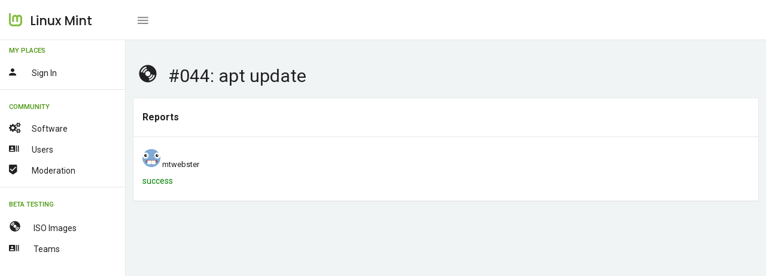

--- FILE ---
content_type: text/html; charset=UTF-8
request_url: https://community.linuxmint.com/iso/reports/610/20
body_size: 1704
content:

<!DOCTYPE html>
<html lang="en">
<head>
    <meta charset="UTF-8" />
	<meta name="viewport" content="width=device-width, initial-scale=1.0, maximum-scale=1.0, user-scalable=no" />
	<title>Linux Mint - Community</title>
	<meta name="description" content="Linux Mint - Community" />
	<meta name="keywords" content="community, linux mint" />
	<meta name="author" content="Linux Mint"/>

	<!-- Favicon -->
	<link rel="shortcut icon" href="/favicon.ico">
	<link rel="icon" href="/favicon.ico" type="image/x-icon">

	<!-- Morris Charts CSS -->
    <link href="/vendors/bower_components/morris.js/morris.css" rel="stylesheet" type="text/css"/>

	<!-- Data table CSS -->
	<link href="/vendors/bower_components/datatables/media/css/jquery.dataTables.min.css" rel="stylesheet" type="text/css"/>

	<link href="/vendors/bower_components/jquery-toast-plugin/dist/jquery.toast.min.css" rel="stylesheet" type="text/css">

	<!-- Custom CSS -->
	<link href="/css/style.css" rel="stylesheet" type="text/css">
	<link href="/css/mint.css" rel="stylesheet" type="text/css">
</head>

<body>
    <div class="wrapper box-layout theme-1-active pimary-color-green">
		<!-- Top Menu Items -->
		<nav class="navbar navbar-inverse navbar-fixed-top">
			<div class="mobile-only-brand pull-left">
				<div class="nav-header pull-left">
					<div class="logo-wrap">
						<a href="/">
							<img class="brand-img" src="/img/logo.png" alt="brand"/>
							<span class="brand-text">Linux Mint</span>
						</a>
					</div>
				</div>
				<a id="toggle_nav_btn" class="toggle-left-nav-btn inline-block ml-20 pull-left" href="javascript:void(0);"><i class="zmdi zmdi-menu"></i></a>
				<a id="toggle_mobile_nav" class="mobile-only-view" href="javascript:void(0);"><i class="zmdi zmdi-more"></i></a>
			</div>

			
		</nav>
		<!-- /Top Menu Items -->

		<!-- Left Sidebar Menu -->
		<div class="fixed-sidebar-left">
			<ul class="nav navbar-nav side-nav nicescroll-bar">

								<li class="navigation-header">
					<span>My Places</span>
					<i class="zmdi zmdi-more"></i>
				</li>
				<li>
					<a class="" href="/auth/login"><div class="pull-left"><i class="zmdi zmdi-account mr-20"></i><span class="right-nav-text">Sign in</span></div><div class="clearfix"></div></a>
				</li>
				
				<li><hr class="light-grey-hr mb-10"/></li>

				<li class="navigation-header">
					<span>Community</span>
					<i class="zmdi zmdi-more"></i>
				</li>
				<li>
					<a class="" href="/software"><div class="pull-left"><i class="fa fa-cogs mr-20"></i><span class="right-nav-text">Software</span></div><div class="clearfix"></div></a>
					<a class="" href="/user/search"><div class="pull-left"><i class="zmdi zmdi-accounts-list mr-20"></i><span class="right-nav-text">Users</span></div><div class="clearfix"></div></a>
					<a class="" href="/user/moderators"><div class="pull-left"><i class="zmdi zmdi-badge-check mr-20"></i><span class="right-nav-text">Moderation</span></div><div class="clearfix"></div></a>
				</li>
				<li><hr class="light-grey-hr mb-10"/></li>

				<li class="navigation-header">
					<span>Beta Testing</span>
					<i class="zmdi zmdi-more"></i>
				</li>
				<li>
					<a class="" href="/iso"><div class="pull-left"><i class="glyphicon glyphicon-cd mr-20"></i><span class="right-nav-text">
					ISO Images</span></div><div class="clearfix"></div></a>
										<a class="" href="/iso/team"><div class="pull-left"><i class="zmdi zmdi-accounts-list mr-20"></i><span class="right-nav-text">
					Teams</span></div><div class="clearfix"></div></a>
				</li>
			</ul>
		</div>
		<!-- /Left Sidebar Menu -->

       <!-- Main Content -->
		<div class="page-wrapper">
            <div class="container-fluid pt-25">


<h3><i class="glyphicon glyphicon-cd mr-20"></i>#044: apt update</h3>


<div class="row">
	<div class="col-sm-12">
		<div class="panel panel-default border-panel  review-box card-view">
			<div class="panel-heading">
				<div class="pull-left">
					<h6 class="panel-title txt-dark">Reports</h6>
				</div>
				<div class="clearfix"></div>
			</div>
			<div class="panel-wrapper collapse in">
			<div class="panel-body row pa-0">
					<div class="streamline">
											<div class="sl-item">
							<div class="sl-content">
								<div class="inline-block pull-left">
									<a href="https://community.linuxmint.com/user/view/57213"><img class="img-circle" height=30 src=/uploads/avatars/57213.jpg></a>									<span class="reviewer font-13">
										<a href="javascript:void(0)" class="inline-block capitalize-font  mb-5"><a href="https://community.linuxmint.com/user/view/57213">mtwebster</a></a>
									</span>
								</div>
								<div class="clearfix"></div>
								<p class="mt-5 mint-content"><font color="green">success</font></p>
							</div>
						</div>
						<hr class="light-grey-hr">
											</div>
				</div>
			</div>
		</div>
	</div>
</div>
<!-- /Row -->

      </div> <!-- container-fluid pt-25 -->

    </div>
        <!-- /Main Content -->

    </div>
    <!-- /#wrapper -->

  <!-- JavaScript -->

    <!-- jQuery -->
    <script src="/vendors/bower_components/jquery/dist/jquery.min.js"></script>

    <!-- Bootstrap Core JavaScript -->
    <script src="/vendors/bower_components/bootstrap/dist/js/bootstrap.min.js"></script>

  <!-- Tinymce JavaScript -->
  <script src="/vendors/bower_components/tinymce/tinymce.min.js"></script>

  <!-- Tinymce Wysuhtml5 Init JavaScript -->
  <script src="/js/tinymce-data.js"></script>

  <!-- Data table JavaScript -->
  <script src="/vendors/bower_components/datatables/media/js/jquery.dataTables.min.js"></script>

  <!-- Bootstrap Daterangepicker JavaScript -->
  <script src="/vendors/bower_components/dropify/dist/js/dropify.min.js"></script>

  <!-- Form Flie Upload Data JavaScript -->
  <script src="/js/form-file-upload-data.js"></script>

  <!-- Slimscroll JavaScript -->
  <script src="/js/jquery.slimscroll.js"></script>

  <!-- simpleWeather JavaScript -->
  <script src="/vendors/bower_components/moment/min/moment.min.js"></script>
  <script src="/vendors/bower_components/simpleWeather/jquery.simpleWeather.min.js"></script>
  <script src="/js/simpleweather-data.js"></script>

  <!-- Progressbar Animation JavaScript -->
  <script src="/vendors/bower_components/waypoints/lib/jquery.waypoints.min.js"></script>
  <script src="/vendors/bower_components/jquery.counterup/jquery.counterup.min.js"></script>

  <!-- Fancy Dropdown JS -->
  <script src="/js/dropdown-bootstrap-extended.js"></script>

  <!-- Sparkline JavaScript -->
  <script src="/vendors/jquery.sparkline/dist/jquery.sparkline.min.js"></script>

  <!-- Owl JavaScript -->
  <script src="/vendors/bower_components/owl.carousel/dist/owl.carousel.min.js"></script>

  <!-- ChartJS JavaScript -->
  <script src="/vendors/chart.js/Chart.min.js"></script>

  <!-- Morris Charts JavaScript -->
    <script src="/vendors/bower_components/raphael/raphael.min.js"></script>
    <script src="/vendors/bower_components/morris.js/morris.min.js"></script>
    <script src="/vendors/bower_components/jquery-toast-plugin/dist/jquery.toast.min.js"></script>

  <!-- Switchery JavaScript -->
  <script src="/vendors/bower_components/switchery/dist/switchery.min.js"></script>

  <!-- Init JavaScript -->
  <script src="/js/init.js"></script>
  <script src="/js/dashboard-data.js"></script>
</body>

</html>
